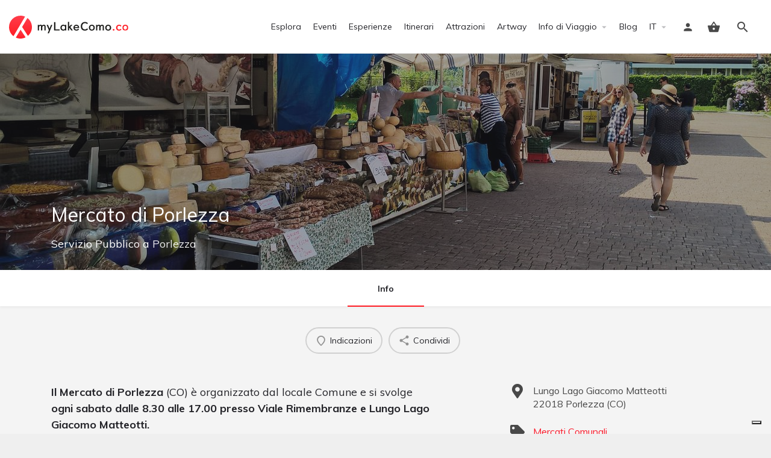

--- FILE ---
content_type: text/html; charset=UTF-8
request_url: https://mylakecomo.co/it/servizi-pubblici/mercato-porlezza/
body_size: 17695
content:
<!DOCTYPE html>
<html lang="it-IT">
<head>
	<meta charset="UTF-8" />
	<meta name="viewport" content="width=device-width, initial-scale=1.0" />
	<link rel="pingback" href="https://mylakecomo.co/comceptw/xmlrpc.php">

				<script type="text/javascript" class="_iub_cs_skip">
				var _iub = _iub || {};
				_iub.csConfiguration = _iub.csConfiguration || {};
				_iub.csConfiguration.siteId = "1048648";
				_iub.csConfiguration.cookiePolicyId = "45291906";
			</script>
			<script class="_iub_cs_skip" src="https://cs.iubenda.com/autoblocking/1048648.js"></script>
			<meta name='robots' content='index, follow, max-image-preview:large, max-snippet:-1, max-video-preview:-1' />
<link rel="alternate" href="https://mylakecomo.co/en/public-facilities/porlezza-market/" hreflang="en" />
<link rel="alternate" href="https://mylakecomo.co/it/servizi-pubblici/mercato-porlezza/" hreflang="it" />
<!-- Google tag (gtag.js) consent mode dataLayer added by Site Kit -->
<script id="google_gtagjs-js-consent-mode-data-layer" type="text/javascript">
window.dataLayer = window.dataLayer || [];function gtag(){dataLayer.push(arguments);}
gtag('consent', 'default', {"ad_personalization":"denied","ad_storage":"denied","ad_user_data":"denied","analytics_storage":"denied","functionality_storage":"denied","security_storage":"denied","personalization_storage":"denied","region":["AT","BE","BG","CH","CY","CZ","DE","DK","EE","ES","FI","FR","GB","GR","HR","HU","IE","IS","IT","LI","LT","LU","LV","MT","NL","NO","PL","PT","RO","SE","SI","SK"],"wait_for_update":500});
window._googlesitekitConsentCategoryMap = {"statistics":["analytics_storage"],"marketing":["ad_storage","ad_user_data","ad_personalization"],"functional":["functionality_storage","security_storage"],"preferences":["personalization_storage"]};
window._googlesitekitConsents = {"ad_personalization":"denied","ad_storage":"denied","ad_user_data":"denied","analytics_storage":"denied","functionality_storage":"denied","security_storage":"denied","personalization_storage":"denied","region":["AT","BE","BG","CH","CY","CZ","DE","DK","EE","ES","FI","FR","GB","GR","HR","HU","IE","IS","IT","LI","LT","LU","LV","MT","NL","NO","PL","PT","RO","SE","SI","SK"],"wait_for_update":500};
</script>
<!-- End Google tag (gtag.js) consent mode dataLayer added by Site Kit -->

	<!-- This site is optimized with the Yoast SEO plugin v20.7 - https://yoast.com/wordpress/plugins/seo/ -->
	<title>Mercato di Porlezza - Porlezza - myLakeComo.co</title>
	<meta name="description" content="Il Mercato di Porlezza (CO) è organizzato dal locale Comune e si svolge ogni sabato dalle 8.30 alle 17.00 presso Viale Rimembranze e Lungo Lago Giacomo" />
	<link rel="canonical" href="https://mylakecomo.co/it/servizi-pubblici/mercato-porlezza/" />
	<meta property="og:locale" content="it_IT" />
	<meta property="og:locale:alternate" content="en_GB" />
	<meta property="og:type" content="article" />
	<meta property="og:title" content="Mercato di Porlezza - Porlezza - myLakeComo.co" />
	<meta property="og:description" content="Il Mercato di Porlezza (CO) è organizzato dal locale Comune e si svolge ogni sabato dalle 8.30 alle 17.00 presso Viale Rimembranze e Lungo Lago Giacomo" />
	<meta property="og:url" content="https://mylakecomo.co/it/servizi-pubblici/mercato-porlezza/" />
	<meta property="og:site_name" content="myLakeComo.co" />
	<meta property="article:publisher" content="https://www.facebook.com/mylakecomo.co/" />
	<meta property="article:modified_time" content="2020-10-23T20:48:03+00:00" />
	<meta name="twitter:card" content="summary_large_image" />
	<meta name="twitter:site" content="@myLakeComo_co" />
	<script type="application/ld+json" class="yoast-schema-graph">{"@context":"https://schema.org","@graph":[{"@type":"WebPage","@id":"https://mylakecomo.co/it/servizi-pubblici/mercato-porlezza/","url":"https://mylakecomo.co/it/servizi-pubblici/mercato-porlezza/","name":"Mercato di Porlezza - Porlezza - myLakeComo.co","isPartOf":{"@id":"https://mylakecomo.co/it/#website"},"datePublished":"2020-09-29T09:00:23+00:00","dateModified":"2020-10-23T20:48:03+00:00","description":"Il Mercato di Porlezza (CO) è organizzato dal locale Comune e si svolge ogni sabato dalle 8.30 alle 17.00 presso Viale Rimembranze e Lungo Lago Giacomo","breadcrumb":{"@id":"https://mylakecomo.co/it/servizi-pubblici/mercato-porlezza/#breadcrumb"},"inLanguage":"it-IT","potentialAction":[{"@type":"ReadAction","target":["https://mylakecomo.co/it/servizi-pubblici/mercato-porlezza/"]}]},{"@type":"BreadcrumbList","@id":"https://mylakecomo.co/it/servizi-pubblici/mercato-porlezza/#breadcrumb","itemListElement":[{"@type":"ListItem","position":1,"name":"Home","item":"https://mylakecomo.co/it/"},{"@type":"ListItem","position":2,"name":"Schede","item":"https://mylakecomo.co/it/schede/"},{"@type":"ListItem","position":3,"name":"Mercati Comunali","item":"https://mylakecomo.co/it/categorie/mercati-comunali/"},{"@type":"ListItem","position":4,"name":"Mercato di Porlezza"}]},{"@type":"WebSite","@id":"https://mylakecomo.co/it/#website","url":"https://mylakecomo.co/it/","name":"myLakeComo.co","description":"La guida online per scoprire cosa fare e vedere sul lago di Como","publisher":{"@id":"https://mylakecomo.co/it/#organization"},"alternateName":"myLakeComo","potentialAction":[{"@type":"SearchAction","target":{"@type":"EntryPoint","urlTemplate":"https://mylakecomo.co/it/?s={search_term_string}"},"query-input":"required name=search_term_string"}],"inLanguage":"it-IT"},{"@type":"Organization","@id":"https://mylakecomo.co/it/#organization","name":"myLakeComo.co","alternateName":"myLakeComo","url":"https://mylakecomo.co/it/","logo":{"@type":"ImageObject","inLanguage":"it-IT","@id":"https://mylakecomo.co/it/#/schema/logo/image/","url":"https://images.mylakecomo.co/cb:ZXSn~470c4/w:auto/h:auto/q:90/ig:avif/f:best/https://mylakecomo.co/comceptw/img/MLC-Logo-Vertical-Positive-2000px.png","contentUrl":"https://images.mylakecomo.co/cb:ZXSn~470c4/w:auto/h:auto/q:90/ig:avif/f:best/https://mylakecomo.co/comceptw/img/MLC-Logo-Vertical-Positive-2000px.png","width":2000,"height":1055,"caption":"myLakeComo.co"},"image":{"@id":"https://mylakecomo.co/it/#/schema/logo/image/"},"sameAs":["https://www.facebook.com/mylakecomo.co/","https://twitter.com/myLakeComo_co","https://www.instagram.com/mylakecomo.co/","https://www.pinterest.it/mylakecomo_co","https://www.youtube.com/c/myLakeComo/"]}]}</script>
	<!-- / Yoast SEO plugin. -->


<link rel='dns-prefetch' href='//cdn.iubenda.com' />
<link rel='dns-prefetch' href='//www.googletagmanager.com' />
<link rel='dns-prefetch' href='//api.tiles.mapbox.com' />
<link rel='dns-prefetch' href='//cdnjs.cloudflare.com' />
<link rel='dns-prefetch' href='//fonts.googleapis.com' />
<link rel='stylesheet' id='sbi_styles-css' href='https://mylakecomo.co/comceptr/plugs/instagram-feed-pro/css/sbi-styles.min.css?ver=6.2' type='text/css' media='all' />
<link rel='stylesheet' id='classic-theme-styles-css' href='https://mylakecomo.co/comceptw/wp-includes/css/classic-themes.min.css?ver=6.2.8' type='text/css' media='all' />
<link rel='stylesheet' id='font-awesome-5-all-css' href='https://mylakecomo.co/comceptr/plugs/elementor/assets/lib/font-awesome/css/all.min.css?ver=1.0' type='text/css' media='all' />
<link rel='stylesheet' id='jquery-ui-style-css' href='https://mylakecomo.co/comceptr/plugs/woocommerce-bookings/dist/css/jquery-ui-styles.css?ver=1.11.4-wc-bookings.1.15.56' type='text/css' media='all' />
<link rel='stylesheet' id='elementor-icons-css' href='https://mylakecomo.co/comceptr/plugs/elementor/assets/lib/eicons/css/elementor-icons.min.css?ver=5.25.0' type='text/css' media='all' />
<link rel='stylesheet' id='elementor-frontend-css' href='https://mylakecomo.co/comceptr/plugs/elementor/assets/css/frontend.min.css?ver=3.18.3' type='text/css' media='all' />
<link rel='stylesheet' id='swiper-css' href='https://mylakecomo.co/comceptr/plugs/elementor/assets/lib/swiper/css/swiper.min.css?ver=5.3.6' type='text/css' media='all' />
<link rel='stylesheet' id='elementor-post-25273-css' href='https://mylakecomo.co/comceptw/img/elementor/css/post-25273.css?ver=1725457751' type='text/css' media='all' />
<link rel='stylesheet' id='elementor-pro-css' href='https://mylakecomo.co/comceptr/plugs/elementor-pro/assets/css/frontend.min.css?ver=3.18.2' type='text/css' media='all' />
<link rel='stylesheet' id='sbistyles-css' href='https://mylakecomo.co/comceptr/plugs/instagram-feed-pro/css/sbi-styles.min.css?ver=6.2' type='text/css' media='all' />
<link rel='stylesheet' id='uael-frontend-css' href='https://mylakecomo.co/comceptr/plugs/ultimate-elementor/assets/min-css/uael-frontend.min.css?ver=1.36.31' type='text/css' media='all' />
<link rel='stylesheet' id='elementor-global-css' href='https://mylakecomo.co/comceptw/img/elementor/css/global.css?ver=1704539341' type='text/css' media='all' />
<link rel='preload stylesheet' as='style' onload="this.onload=null;this.rel='stylesheet'" id='mapbox-gl-css' href='https://api.tiles.mapbox.com/mapbox-gl-js/v1.9.0/mapbox-gl.css?ver=2.9.9' type='text/css' media='all' />
<link rel='stylesheet' id='mylisting-mapbox-css' href='https://mylakecomo.co/comceptr/themes/my-listing/assets/dist/maps/mapbox/mapbox.css?ver=2.9.9' type='text/css' media='all' />
<link rel='stylesheet' id='mylisting-icons-css' href='https://mylakecomo.co/comceptr/themes/my-listing/assets/dist/icons.css?ver=2.9.9' type='text/css' media='all' />
<link rel='stylesheet' id='select2-css' href='https://mylakecomo.co/comceptr/plugs/woocommerce/assets/css/select2.css?ver=7.7.0' type='text/css' media='all' />
<link rel='stylesheet' id='mylisting-vendor-css' href='https://mylakecomo.co/comceptr/themes/my-listing/assets/dist/vendor.css?ver=2.9.9' type='text/css' media='all' />
<link rel='stylesheet' id='mylisting-frontend-css' href='https://mylakecomo.co/comceptr/themes/my-listing/assets/dist/frontend.css?ver=2.9.9' type='text/css' media='all' />
<link rel='stylesheet' id='mylisting-single-listing-css' href='https://mylakecomo.co/comceptr/themes/my-listing/assets/dist/single-listing.css?ver=2.9.9' type='text/css' media='all' />
<link rel='stylesheet' id='wc-general-style-css' href='https://mylakecomo.co/comceptr/themes/my-listing/assets/dist/wc-general-style.css?ver=2.9.9' type='text/css' media='all' />
<link rel='stylesheet' id='disabled-source-and-content-protection-css-css' href='https://mylakecomo.co/comceptr/plugs/disabled-source-disabled-right-click-and-content-protection/includes/assets/css/style.css?ver=1.0.0' type='text/css' media='all' />
<link rel='stylesheet' id='g-fonts-css' href='https://fonts.googleapis.com/css?family=Muli:300,400,400i,700&#038;subset=latin%2Clatin-ext&#038;display=swap' type='text/css' media='all' />
<link rel='stylesheet' id='mi-css' href='https://fonts.googleapis.com/icon?family=Material+Icons&#038;ver=6.2.8' type='text/css' media='all' />
<link rel='stylesheet' id='mlc-css' href='https://mylakecomo.co/comceptr/css/styles.min.css?ver=4.2.8.6' type='text/css' media='all' />
<script type='text/javascript' src='https://mylakecomo.co/comceptw/wp-includes/js/jquery/jquery.min.js?ver=3.6.4' id='jquery-core-js'></script>
<script type='text/javascript' src='https://mylakecomo.co/comceptw/wp-includes/js/jquery/jquery-migrate.min.js?ver=3.4.0' id='jquery-migrate-js'></script>

<script  type="text/javascript" class=" _iub_cs_skip" type='text/javascript' id='iubenda-head-inline-scripts-0'>

var _iub = _iub || [];
_iub.csConfiguration = {"siteId":1048648,"cookiePolicyId":45291906,"lang":"it"};
</script>
<script  type="text/javascript" class=" _iub_cs_skip" type='text/javascript' src='//cdn.iubenda.com/cs/tcf/stub-v2.js?ver=3.12.1' id='iubenda-head-scripts-1-js'></script>
<script  type="text/javascript" class=" _iub_cs_skip" type='text/javascript' src='//cdn.iubenda.com/cs/tcf/safe-tcf-v2.js?ver=3.12.1' id='iubenda-head-scripts-2-js'></script>
<script  type="text/javascript" class=" _iub_cs_skip" type='text/javascript' src='//cdn.iubenda.com/cs/gpp/stub.js?ver=3.12.1' id='iubenda-head-scripts-3-js'></script>
<script  type="text/javascript" charset="UTF-8" async="" class=" _iub_cs_skip" type='text/javascript' src='//cdn.iubenda.com/cs/iubenda_cs.js?ver=3.12.1' id='iubenda-head-scripts-4-js'></script>

<!-- Snippet del tag Google (gtag.js) aggiunto da Site Kit -->
<!-- GA -->
<script type='text/javascript' src='https://www.googletagmanager.com/gtag/js?id=G-GPE2LL1QDS' id='google_gtagjs-js' async></script>
<script type='text/javascript' id='google_gtagjs-js-after'>
window.dataLayer = window.dataLayer || [];function gtag(){dataLayer.push(arguments);}
gtag("set","linker",{"domains":["mylakecomo.co"]});
gtag("js", new Date());
gtag("set", "developer_id.dZTNiMT", true);
gtag("config", "G-GPE2LL1QDS", {"googlesitekit_post_type":"job_listing"});
</script>
<script type='text/javascript' id='wc-settings-dep-in-header-js-after'>
console.warn( "Scripts that have a dependency on [wc-settings, wc-blocks-checkout] must be loaded in the footer, automatewoo-marketing-optin-editor-script was registered to load in the header, but has been switched to load in the footer instead. See https://github.com/woocommerce/woocommerce-gutenberg-products-block/pull/5059" );
</script>
<style>
		.notifyjs-bootstrap-base {
			background-color: #F2DEDE !important;
			border-color: #F2DEDE!important;
			color: #B94A48!important;
		}
		</style>		<meta name="format-detection" content="telephone=no">
		<script type="text/javascript">var MyListing = {"Helpers":{},"Handlers":{},"MapConfig":{"ClusterSize":35,"AccessToken":"pk.eyJ1IjoiZGFubm9tYXJ1IiwiYSI6ImNsMmhsOGxnZTBleHozY25udDU1cXpjYWgifQ.HZmAjI7OvpfxcSaF7PT_Lg","Language":false,"TypeRestrictions":[],"CountryRestrictions":[],"CustomSkins":{}}};</script><script type="text/javascript">var CASE27 = {"ajax_url":"https:\/\/mylakecomo.co\/comceptw\/wp-admin\/admin-ajax.php","login_url":"https:\/\/mylakecomo.co\/it\/dashboard\/","register_url":"https:\/\/mylakecomo.co\/it\/dashboard\/?register","mylisting_ajax_url":"\/?mylisting-ajax=1","env":"production","ajax_nonce":"7aa5250a19","l10n":{"selectOption":"Seleziona un'opzione","errorLoading":"I risultati non possono essere caricati.","removeAllItems":"Rimuovi tutti gli elementi","loadingMore":"Caricamento altri risultati\u2026","noResults":"Nessun risultato trovato","searching":"Ricerca in corso\u2026","datepicker":{"format":"DD MMMM, YY","timeFormat":"h:mm A","dateTimeFormat":"DD MMMM, YY, H:mm","timePicker24Hour":true,"firstDay":1,"applyLabel":"Applica","cancelLabel":"Annulla","customRangeLabel":"Range personalizzato","daysOfWeek":["Do","Lu","Ma","Me","Gi","Ve","Sa"],"monthNames":["Gennaio","Febbraio","Marzo","Aprile","Maggio","Giugno","Luglio","Agosto","Settembre","Ottobre","Novembre","Dicembre"]},"irreversible_action":"Si tratta di un'azione irreversibile. Procedere comunque?","delete_listing_confirm":"Sei sicuro di voler cancellare questa scheda?","copied_to_clipboard":"Copiato!","nearby_listings_location_required":"Inserisci una localit\u00e0 per trovare le attivit\u00e0 nelle vicinanze.","nearby_listings_retrieving_location":"Recupero posizione.....","nearby_listings_searching":"Ricerca di attivit\u00e0 nelle vicinanze.....","geolocation_failed":"\u00c8 necessario abilitare la posizione per utilizzare questa funzionalit\u00e0.","something_went_wrong":"Qualcosa \u00e8 andato storto.","all_in_category":"Tutto in \"%s\"","invalid_file_type":"Tipo di file non valido. File accettati:","file_limit_exceeded":"Hai superato il limite di caricamento del file (%d)."},"woocommerce":[],"map_provider":"mapbox","google_btn_local":"it_IT","js_field_html_img":"<div class=\"uploaded-file uploaded-image review-gallery-image job-manager-uploaded-file\">\t<span class=\"uploaded-file-preview\">\t\t\t\t\t<span class=\"job-manager-uploaded-file-preview\">\t\t\t\t<img alt=\"Uploaded file\" src=\"\">\t\t\t<\/span>\t\t\t\t<a href=\"#\" class=\"remove-uploaded-file review-gallery-image-remove job-manager-remove-uploaded-file\"><i class=\"mi delete\"><\/i><\/a>\t<\/span>\t<input type=\"hidden\" class=\"input-text\" name=\"\" value=\"b64:\"><\/div>","js_field_html":"<div class=\"uploaded-file  review-gallery-image job-manager-uploaded-file\">\t<span class=\"uploaded-file-preview\">\t\t\t\t\t<span class=\"job-manager-uploaded-file-name\">\t\t\t\t<i class=\"mi insert_drive_file uploaded-file-icon\"><\/i>\t\t\t\t<code><\/code>\t\t\t<\/span>\t\t\t\t<a href=\"#\" class=\"remove-uploaded-file review-gallery-image-remove job-manager-remove-uploaded-file\"><i class=\"mi delete\"><\/i><\/a>\t<\/span>\t<input type=\"hidden\" class=\"input-text\" name=\"\" value=\"b64:\"><\/div>"};</script><meta name="generator" content="Elementor 3.18.3; features: e_dom_optimization, e_optimized_assets_loading, additional_custom_breakpoints, block_editor_assets_optimize, e_image_loading_optimization; settings: css_print_method-external, google_font-enabled, font_display-auto">
<style type="text/css" id="mylisting-typography"></style></head>
<body class="single postid-28946 woocommerce-no-js osx com_env_production com_website single-listing type-servizio-pubblico cover-style-image elementor-kit-25273 lang-it com_mlc">

<div id="c27-site-wrapper"><div class="loader-bg main-loader site-logo-loader" style="background-color: #f4f4f4;">
	<img alt="Site logo" src="https://mylakecomo.co/comceptw/img/logo.svg">
</div>
<link rel='stylesheet' id='mylisting-header-css' href='https://mylakecomo.co/comceptr/themes/my-listing/assets/dist/header.css?ver=2.9.9' type='text/css' media='all' />

<header class="c27-main-header header header-style-default header-width-full-width header-light-skin header-scroll-light-skin header-scroll-hide header-fixed header-menu-right">
	<div class="header-skin"></div>
	<div class="header-container">
		<div class="header-top container-fluid">
			<div class="header-left">
			<div class="mobile-menu">
				<a aria-label="Mobile menu icon" href="#main-menu">
					<div class="mobile-menu-lines"><i class="mi menu"></i></div>
				</a>
			</div>
			<div class="logo">
									
					<a aria-label="Site logo" href="https://mylakecomo.co/it/" class="static-logo">
						<img src="https://mylakecomo.co/comceptw/img/logo.svg"
							alt="logo myLakeComo.co">
					</a>
							</div>
							
										</div>
			<div class="header-center">
			<div class="i-nav">
				<div class="mobile-nav-head">
					<div class="mnh-close-icon">
						<a aria-label="Chiudi il menu mobile" href="#close-main-menu">
							<i class="mi close"></i>
						</a>
					</div>

									</div>

				
					<ul id="menu-header-it" class="main-menu main-nav"><li id="menu-item-25372" class="menu-item menu-item-type-post_type menu-item-object-page menu-item-25372"><a href="https://mylakecomo.co/it/esplora/">Esplora</a></li>
<li id="menu-item-25373" class="menu-event menu-item menu-item-type-post_type menu-item-object-page menu-item-25373"><a href="https://mylakecomo.co/it/eventi-lago-di-como/">Eventi</a></li>
<li id="menu-item-36789" class="menu-experience menu-item menu-item-type-post_type menu-item-object-page menu-item-36789"><a href="https://mylakecomo.co/it/esperienze-lago-di-como/">Esperienze</a></li>
<li id="menu-item-25960" class="menu-trails menu-item menu-item-type-post_type menu-item-object-page menu-item-25960"><a href="https://mylakecomo.co/it/itinerari-e-passeggiate-sul-lago-di-como/">Itinerari</a></li>
<li id="menu-item-25375" class="menu-attraction menu-item menu-item-type-post_type menu-item-object-page menu-item-25375"><a href="https://mylakecomo.co/it/attrazioni-lago-di-como/">Attrazioni</a></li>
<li id="menu-item-82975" class="menu-item menu-item-type-post_type menu-item-object-page menu-item-82975"><a href="https://mylakecomo.co/it/artway-tremezzina/">Artway</a></li>
<li id="menu-item-26165" class="menu-item menu-item-type-custom menu-item-object-custom menu-item-has-children menu-item-26165"><a href="#">Info di Viaggio</a>
<div class="submenu-toggle"><i class="material-icons arrow_drop_down"></i></div><ul class="sub-menu i-dropdown">
	<li id="menu-item-25391" class="menu-item menu-item-type-post_type menu-item-object-page menu-item-25391"><a href="https://mylakecomo.co/it/prima-di-partire/">Prima di Partire</a></li>
	<li id="menu-item-25385" class="menu-item menu-item-type-post_type menu-item-object-page menu-item-25385"><a href="https://mylakecomo.co/it/come-arrivare-al-lago-di-como/">Come arrivare</a></li>
	<li id="menu-item-25386" class="menu-item menu-item-type-post_type menu-item-object-page menu-item-25386"><a href="https://mylakecomo.co/it/come-spostarsi-sul-lago-di-como/">Come spostarsi</a></li>
	<li id="menu-item-25389" class="menu-item menu-item-type-post_type menu-item-object-page menu-item-25389"><a href="https://mylakecomo.co/it/numeri-utili/">Numeri Utili</a></li>
	<li id="menu-item-25392" class="menu-item menu-item-type-post_type menu-item-object-page menu-item-25392"><a href="https://mylakecomo.co/it/uffici-turistici-lago-di-como/">Uffici Turistici</a></li>
	<li id="menu-item-25388" class="menu-item menu-item-type-post_type menu-item-object-page menu-item-25388"><a href="https://mylakecomo.co/it/mappe-brochure/">Mappe e Brochure</a></li>
	<li id="menu-item-28929" class="menu-item menu-item-type-post_type menu-item-object-page menu-item-28929"><a href="https://mylakecomo.co/it/mercati-settimanali-lago-como/">Mercati Comunali</a></li>
	<li id="menu-item-25390" class="menu-item menu-item-type-post_type menu-item-object-page menu-item-25390"><a href="https://mylakecomo.co/it/orari-messe-lago-di-como/">Orari SS. Messe</a></li>
</ul>
</li>
<li id="menu-item-25983" class="menu-item menu-item-type-post_type menu-item-object-page menu-item-25983"><a href="https://mylakecomo.co/it/blog/">Blog</a></li>
<li id="menu-item-65274" class="my-4 d-lg-none menu-item menu-item-type-post_type menu-item-object-page menu-item-65274"><a href="https://mylakecomo.co/it/registra-organizzatore/">Pubblica gratuitamente il tuo Evento</a></li>
<li id="menu-item-26134" class="pll-parent-menu-item menu-item menu-item-type-custom menu-item-object-custom menu-item-has-children menu-item-26134"><a href="#pll_switcher"><span class="d-lg-none mr-3">Language:</span> IT</a>
<div class="submenu-toggle"><i class="material-icons arrow_drop_down"></i></div><ul class="sub-menu i-dropdown">
	<li id="menu-item-26134-en" class="lang-item lang-item-5 lang-item-en lang-item-first menu-item menu-item-type-custom menu-item-object-custom menu-item-26134-en"><a href="https://mylakecomo.co/en/public-facilities/porlezza-market/" hreflang="en-GB" lang="en-GB">EN</a></li>
</ul>
</li>
</ul>
					<div class="mobile-nav-button">
											</div>
				</div>
				<div class="i-nav-overlay"></div>
				</div>
			<div class="header-right">
									<div class="user-area signin-area position-relative">
						<i class="mi person user-area-icon"></i>
						<a href="https://mylakecomo.co/it/dashboard/" class="stretched-link">
							<span class="sr-only">							Accedi							</span>						</a>
											</div>
					<div class="mob-sign-in">
						<a aria-label="Mobile sign in button" href="https://mylakecomo.co/it/dashboard/"><i class="mi person"></i></a>
					</div>

											
<a class="view-cart-contents" href="#" type="button" id="user-cart-menu" data-toggle="modal" data-target="#wc-cart-modal" title="Vedi il tuo carrello">
	<span class="mi shopping_basket"></span>
	<i class="header-cart-counter counter-hidden" data-count="0">
		<span>0</span>
	</i>
</a>
									
				
									<div class="search-trigger" data-toggle="modal" data-target="#quicksearch-mobile-modal">
						<a aria-label="Header mobile search trigger" href="#"><i class="mi search"></i></a>
					</div>
							</div>
		</div>
	</div>
</header>



<script type="text/javascript">document.body.dataset.activeTab = window.location.hash.substr(1);</script>
<div class="single-job-listing listing-no-logo" id="c27-single-listing">
    <input type="hidden" id="case27-post-id" value="28946">
    <input type="hidden" id="case27-author-id" value="25">

    <!-- <section> opening tag is omitted -->
        
<section class="featured-section profile-cover profile-cover-image"
	style="background-image: url('https://mylakecomo.co/comceptw/img/mercato-porlezza.jpg'); padding-bottom: 35%;">
    <div class="overlay"
         style="background-color: #242429;
                opacity: 0.4;"
        >
    </div>
<!-- Omit the closing </section> tag -->
        <div class="main-info-desktop">
            <div class="container listing-main-info">
                <div class="col-md-6">
                    <div class="profile-name no-tagline no-rating">
                        
                        <h1 class="case27-primary-text">
                            Mercato di Porlezza                                                                                </h1>
                        <div class="pa-below-title">
                            
                            
                            <div class="font-size-18">Servizio Pubblico a <a href="https://mylakecomo.co/it/luoghi/porlezza/">Porlezza</a></div>                        </div>
                    </div>
                </div>

                <div class="col-md-6">
    <div class="listing-main-buttons detail-count-0">
        <ul>
            
                    </ul>
    </div>
</div>            </div>
        </div>
    </section>
    <div class="main-info-mobile">
            </div>
    <div class="profile-header">
        <div class="container">
            <div class="row">
                <div class="col-md-12">
                    <div class="profile-menu">
                        <ul class="cts-carousel">
                            <li>
                                    <a href="#" id="listing_tab_info_toggle" data-section-id="info" class="listing-tab-toggle toggle-tab-type-main" data-options="{}">
                                        Info
                                        
                                        
                                                                            </a>
                                </li>                            <li class="cts-prev">prev</li>
                            <li class="cts-next">next</li>
                        </ul>
                    </div>
                </div>
            </div>
        </div>
    </div>

    
<div class="container qla-container">
	<div class="quick-listing-actions">
		<ul class="cts-carousel">
																																												
<li id="qa-d7a988" class=" ml-track-btn">
    <a href="https://maps.google.com/maps?daddr=Lungo+Lago+Giacomo+Matteotti%2C+Porlezza%2C+CO%2C+Italia" target="_blank">
    	<i class="icon-location-pin-add-2"></i>    	<span>Indicazioni</span>
    </a>
</li>																																
<li id="qa-6afc2f" class=" ml-track-btn">
    <a href="#" id="qa-6afc2f-dd" data-toggle="modal" data-target="#social-share-modal">
        <i class="mi share"></i>        <span>Condividi</span>
    </a>
</li>

							
            <li class="cts-prev">prev</li>
            <li class="cts-next">next</li>
		</ul>
	</div>
</div>
    
    <div class="tab-content listing-tabs">
                    <section class="profile-body listing-tab tab-type-main tab-layout-content-sidebar pre-init" id="listing_tab_info">

                
                    <div class="container tab-template-content-sidebar">
                        <div class="row ">

                            <div class="col-md-7"><div class="row cts-column-wrapper cts-left-column">
                            
<div class="col-md-12 block-type-text block-field-job_description hide-block-label" id="block_Qmyxj8v">
	<div class="element content-block wp-editor-content">
		<div class="pf-head">
			<div class="title-style-1">
				<i class=""></i>
				<h5>Descrizione</h5>
			</div>
		</div>
		<div class="pf-body">
							<p><strong>Il Mercato di Porlezza</strong> (CO) è organizzato dal locale Comune e si svolge <strong>ogni sabato dalle 8.30 alle 17.00 presso Viale Rimembranze e Lungo Lago Giacomo Matteotti.</strong></p>
					</div>
	</div>
</div>


</div></div><div class="col-md-4  ml-md-auto"><div class="row cts-column-wrapper cts-right-column">
<div class="col-md-12 block-type-code single-listing-details hide-block-label" id="block_Cwq9Vbv">
	<div class="element content-block">
		<div class="pf-head">
			<div class="title-style-1">
				<i class=""></i>
				<h5>Dettagli</h5>
			</div>
		</div>
		<div class="pf-body">
			<ul class="list-icon">
<li class="mlc-location"><address class="location-address"><span class="address-street">Lungo Lago Giacomo Matteotti</span> <span class="address-br"></span><span class="address-postcode">22018</span> <span class="address-city">Porlezza</span> (<span class="address-state">CO</span>) <span class="address-country">Italia</span></address></li>
<li class="mlc-tag"><a href="https://mylakecomo.co/it/categorie/mercati-comunali/">Mercati Comunali</a></li>
<li class="mlc-date">Sabato tutto il giorno</li>
</ul>		</div>
	</div>
</div>

<div class="col-md-12 open-now sl-zindex block-type-work_hours" id="block_oPBNLn6">
	<div class="element work-hours-block">
		<div class="pf-head" data-toggle="collapse" data-target="#block_oPBNLn6-toggle">
			<div class="title-style-1">
				<i class="fa fa-clock"></i>
				<h5>
					<span class="closed work-hours-status">
						Chiuso					</span>
				</h5>
				<div class="timing-today">
					Chiuso oggi					<span class="mi expand_more" data-toggle="tooltip" data-placement="top" title="Vedi orario settimanale"></span>
				</div>
			</div>
		</div>
		<div class="open-hours-wrapper pf-body collapse " id="block_oPBNLn6-toggle">
			<div id="open-hours">
				<ul class="extra-details">

											<li>
							<p class="item-attr">Lunedì</p>
							<p class="item-property">Chiuso</p>
						</li>
											<li>
							<p class="item-attr">Martedì</p>
							<p class="item-property">Chiuso</p>
						</li>
											<li>
							<p class="item-attr">Mercoledì</p>
							<p class="item-property">Chiuso</p>
						</li>
											<li>
							<p class="item-attr">Giovedì</p>
							<p class="item-property">Chiuso</p>
						</li>
											<li>
							<p class="item-attr">Venerdì</p>
							<p class="item-property">Chiuso</p>
						</li>
											<li>
							<p class="item-attr">Sabato</p>
							<p class="item-property"><span>08:30 - 17:00</span></p>
						</li>
											<li>
							<p class="item-attr">Domenica</p>
							<p class="item-property">Chiuso</p>
						</li>
					
											<p class="work-hours-timezone">
							<em>03/02/2026 21:01 ora locale</em>
						</p>
					
				</ul>
			</div>
		</div>
	</div>
</div>

<div class="col-md-12 block-type-location block-field-job_location hide-block-label" id="block_vthS1Cr">
	<div class="element map-block">
		<div class="pf-head">
			<div class="title-style-1">
				<i class=""></i>
				<h5>Posizione</h5>
			</div>
		</div>
		<div class="pf-body">
			<div class="contact-map">
				<div class="c27-map map" data-options="{&quot;items_type&quot;:&quot;custom-locations&quot;,&quot;marker_type&quot;:&quot;basic&quot;,&quot;locations&quot;:[{&quot;marker_lat&quot;:&quot;46.03395&quot;,&quot;marker_lng&quot;:&quot;9.11931&quot;,&quot;address&quot;:&quot;Lungo Lago Giacomo Matteotti, Porlezza, CO, Italia&quot;,&quot;marker_image&quot;:{&quot;url&quot;:&quot;https:\/\/mylakecomo.co\/comceptr\/themes\/my-listing\/assets\/images\/marker.jpg&quot;}}],&quot;skin&quot;:&quot;skin1&quot;,&quot;zoom&quot;:11,&quot;draggable&quot;:true}"></div>
				<div class="c27-map-listings hide"></div>
			</div>
			<div class="map-block-address">
				<ul>
											<li>
							<p>Lungo Lago Giacomo Matteotti, Porlezza, CO, Italia</p>
															<div class="location-address">
									<a href="https://maps.google.com/maps?daddr=Lungo+Lago+Giacomo+Matteotti%2C+Porlezza%2C+CO%2C+Italia" target="_blank">
										Indicazioni Stradali									</a>
								</div>
													</li>
									</ul>
			</div>
		</div>
	</div>
</div>
                            </div></div>
                        </div>
                    </div>
                
                
                
                
                
            </section>
                    <section class="profile-body listing-tab tab-type-bookings tab-layout-masonry pre-init" id="listing_tab_contacts">

                
                
                
                
                
            </section>
                    <section class="profile-body listing-tab tab-type-related_listings tab-layout-masonry pre-init" id="listing_tab_eventi">

                
                
                
                
                
            </section>
                    <section class="profile-body listing-tab tab-type-related_listings tab-layout-masonry pre-init" id="listing_tab_esperienze">

                
                
                
                
                
            </section>
            </div>

        <style type="text/css"> body[data-active-tab="info"] .listing-tab { display: none; }  body[data-active-tab="info"] #listing_tab_info { display: block; }  body[data-active-tab="contacts"] .listing-tab { display: none; }  body[data-active-tab="contacts"] #listing_tab_contacts { display: block; }  body[data-active-tab="eventi"] .listing-tab { display: none; }  body[data-active-tab="eventi"] #listing_tab_eventi { display: block; }  body[data-active-tab="esperienze"] .listing-tab { display: none; }  body[data-active-tab="esperienze"] #listing_tab_esperienze { display: block; } </style>

    <section class="i-section similar-listings">
    <div class="container">
        <div class="row section-title">
            <h2 class="case27-primary-text">
                Ti potrebbero interessare anche            </h2>
        </div>

        <div class="row section-body grid">
            <div class="col-lg-4 col-md-4 col-sm-4 col-xs-12 grid-item hide-priority"><div
    class="lf-item-container listing-preview type-servizio-pubblico  post-28940 job_listing type-job_listing status-publish hentry job_listing_category-mercati-comunali region-centro-lago place-tremezzina job_position_featured lf-small-height no-logo has-tagline no-info-fields level-promoted priority-2"
    data-id="listing-id-28940"
        data-category-icon="			&lt;i class=&quot;fa fa-store&quot; style=&quot;color: #fff; background: #41a4f4; &quot;&gt;&lt;/i&gt;
		"
    data-category-color="#41a4f4"
    data-category-text-color="#fff"
        data-thumbnail="https://mylakecomo.co/comceptr/themes/my-listing/assets/images/marker.jpg"
    data-template="default"
    data-locations="[{&quot;address&quot;:&quot;Mezzegra, Tremezzina, CO, Italia&quot;,&quot;lat&quot;:&quot;45.98962&quot;,&quot;lng&quot;:&quot;9.19825&quot;}]"
>
<div class="lf-item lf-item-default" data-template="default">
    <a href="https://mylakecomo.co/it/servizi-pubblici/mercato-mezzegra/">

        <div class="overlay" style="
    background-color: #242429;
    opacity: 0.4;
"></div>
        
                    <div class="lf-background" style="background-image: url('https://mylakecomo.co/comceptw/img/mercato-mezzegra.jpg');"></div>
        
        <div class="lf-item-info">
            
            <h4 class="case27-primary-text listing-preview-title">
                Mercato di Tremezzina – Loc. Mezzegra                            </h4>

                    </div>

        <div class="lf-head level-promoted">
            <div class="lf-head-btn ad-badge" data-toggle="tooltip" data-placement="bottom"
            data-original-title="In Promozione">
            <span><i class="icon-flash"></i></span>
        </div>
    
                    <div class="lf-head-btn " >
                    <span class="text-uppercase">Tremezzina</span>                </div>
            </div>    </a>

    </div>

        <div class="listing-details-3 c27-footer-section">
            <ul class="details-list">
                                        <li class=""  >
                                                        <span>Quando si svolge: <strong>Venerdì mattina</strong></span>
                        </li>
                                            <li class=""  >
                                                        <span>Via Statale – Tremezzina</span>
                        </li>
                                </ul>
        </div>
                <div class="listing-details c27-footer-section">
            <ul class="c27-listing-preview-category-list">
                <li>
                    <a href="https://mylakecomo.co/it/categorie/mercati-comunali/">
                        <span class="cat-icon" style="background-color: #41a4f4;">
                            			<i class="fa fa-store" style="color: #fff; "></i>
		                        </span>
                        <span class="category-name">Mercati Comunali</span>
                    </a>
                </li>

                            </ul>

            <div class="ld-info">
                <ul>
                                                                            </ul>
            </div>
        </div>
    </div>
</div><div class="col-lg-4 col-md-4 col-sm-4 col-xs-12 grid-item hide-priority"><div
    class="lf-item-container listing-preview type-servizio-pubblico  post-5270 job_listing type-job_listing status-publish hentry job_listing_category-parcheggi place-tremezzina lf-small-height no-logo no-tagline no-info-fields level-normal priority-0"
    data-id="listing-id-5270"
        data-category-icon="			&lt;i class=&quot;mi local_parking&quot; style=&quot;color: #fff; background: #1e73be; &quot;&gt;&lt;/i&gt;
		"
    data-category-color="#1e73be"
    data-category-text-color="#fff"
        data-thumbnail="https://mylakecomo.co/comceptr/themes/my-listing/assets/images/marker.jpg"
    data-template="default"
    data-locations="[{&quot;address&quot;:&quot;45.97716215221851,9.187998175621033&quot;,&quot;lat&quot;:&quot;45.97716&quot;,&quot;lng&quot;:&quot;9.18800&quot;}]"
>
<div class="lf-item lf-item-default" data-template="default">
    <a href="https://mylakecomo.co/it/servizi-pubblici/parcheggio-acquafredda/">

        <div class="overlay" style="
    background-color: #242429;
    opacity: 0.4;
"></div>
        
                    <div class="lf-background" style="background-image: url('https://mylakecomo.co/comceptw/img/mg-9294.webp');"></div>
        
        <div class="lf-item-info">
            
            <h4 class="case27-primary-text listing-preview-title">
                Parcheggio Acquafredda                            </h4>

                    </div>

        <div class="lf-head level-normal">
    
                    <div class="lf-head-btn " >
                    <span class="text-uppercase">Tremezzina</span>                </div>
            </div>    </a>

    </div>

        <div class="listing-details-3 c27-footer-section">
            <ul class="details-list">
                            </ul>
        </div>
                <div class="listing-details c27-footer-section">
            <ul class="c27-listing-preview-category-list">
                <li>
                    <a href="https://mylakecomo.co/it/categorie/parcheggi/">
                        <span class="cat-icon" style="background-color: #1e73be;">
                            			<i class="mi local_parking" style="color: #fff; "></i>
		                        </span>
                        <span class="category-name">Parcheggi</span>
                    </a>
                </li>

                            </ul>

            <div class="ld-info">
                <ul>
                                                                            </ul>
            </div>
        </div>
    </div>
</div><div class="col-lg-4 col-md-4 col-sm-4 col-xs-12 grid-item hide-priority"><div
    class="lf-item-container listing-preview type-servizio-pubblico  post-5300 job_listing type-job_listing status-publish hentry job_listing_category-parcheggi place-tremezzina lf-small-height no-logo no-tagline no-info-fields level-normal priority-0"
    data-id="listing-id-5300"
        data-category-icon="			&lt;i class=&quot;mi local_parking&quot; style=&quot;color: #fff; background: #1e73be; &quot;&gt;&lt;/i&gt;
		"
    data-category-color="#1e73be"
    data-category-text-color="#fff"
        data-thumbnail="https://mylakecomo.co/comceptr/themes/my-listing/assets/images/marker.jpg"
    data-template="default"
    data-locations="[{&quot;address&quot;:&quot;45.97342845868024,9.181263148784637&quot;,&quot;lat&quot;:&quot;45.97343&quot;,&quot;lng&quot;:&quot;9.18126&quot;}]"
>
<div class="lf-item lf-item-default" data-template="default">
    <a href="https://mylakecomo.co/it/servizi-pubblici/parcheggio-4/">

        <div class="overlay" style="
    background-color: #242429;
    opacity: 0.4;
"></div>
        
                    <div class="lf-background" style="background-image: url('https://mylakecomo.co/comceptw/img/mg-9294.webp');"></div>
        
        <div class="lf-item-info">
            
            <h4 class="case27-primary-text listing-preview-title">
                Parcheggio Sacro Monte                            </h4>

                    </div>

        <div class="lf-head level-normal">
    
                    <div class="lf-head-btn " >
                    <span class="text-uppercase">Tremezzina</span>                </div>
            </div>    </a>

    </div>

        <div class="listing-details-3 c27-footer-section">
            <ul class="details-list">
                            </ul>
        </div>
                <div class="listing-details c27-footer-section">
            <ul class="c27-listing-preview-category-list">
                <li>
                    <a href="https://mylakecomo.co/it/categorie/parcheggi/">
                        <span class="cat-icon" style="background-color: #1e73be;">
                            			<i class="mi local_parking" style="color: #fff; "></i>
		                        </span>
                        <span class="category-name">Parcheggi</span>
                    </a>
                </li>

                            </ul>

            <div class="ld-info">
                <ul>
                                                                            </ul>
            </div>
        </div>
    </div>
</div>        </div>
    </div>
</section>
    
</div>
</div><link rel='stylesheet' id='mylisting-footer-css' href='https://mylakecomo.co/comceptr/themes/my-listing/assets/dist/footer.css?ver=2.9.9' type='text/css' media='all' />
		<div data-elementor-type="section" data-elementor-id="26345" class="elementor elementor-26345" data-elementor-post-type="elementor_library">
								<section class="elementor-section elementor-top-section elementor-element elementor-element-5106b0d4 elementor-section-boxed elementor-section-height-default elementor-section-height-default" data-id="5106b0d4" data-element_type="section" data-settings="{&quot;background_background&quot;:&quot;gradient&quot;}">
						<div class="elementor-container elementor-column-gap-default">
					<div class="elementor-column elementor-col-66 elementor-top-column elementor-element elementor-element-3dea2636" data-id="3dea2636" data-element_type="column">
			<div class="elementor-widget-wrap elementor-element-populated">
								<div class="elementor-element elementor-element-2daa82ca elementor-widget elementor-widget-heading" data-id="2daa82ca" data-element_type="widget" data-widget_type="heading.default">
				<div class="elementor-widget-container">
			<h5 class="elementor-heading-title elementor-size-default">Iscriviti alla nostra newsletter e ricevi gli eventi della settimana! </h5>		</div>
				</div>
					</div>
		</div>
				<div class="elementor-column elementor-col-33 elementor-top-column elementor-element elementor-element-f3af71a" data-id="f3af71a" data-element_type="column">
			<div class="elementor-widget-wrap elementor-element-populated">
								<div class="elementor-element elementor-element-2c12e035 elementor-widget elementor-widget-button" data-id="2c12e035" data-element_type="widget" data-widget_type="button.default">
				<div class="elementor-widget-container">
					<div class="elementor-button-wrapper">
			<a class="elementor-button elementor-button-link elementor-size-sm" href="https://mylakecomo.co/it/newsletter/?referer=banner">
						<span class="elementor-button-content-wrapper">
						<span class="elementor-button-text">Iscriviti</span>
		</span>
					</a>
		</div>
				</div>
				</div>
					</div>
		</div>
							</div>
		</section>
						</div>
		
<footer class="footer ">
	<div class="container">

			<div class="small text-center mb-5">
		<nav class="breadcrumbs mb-3"><span><span><a href="https://mylakecomo.co/it/">Home</a></span> » <span><a href="https://mylakecomo.co/it/schede/">Schede</a></span> » <span><a href="https://mylakecomo.co/it/categorie/mercati-comunali/">Mercati Comunali</a></span> » <span class="breadcrumb_last" aria-current="page">Mercato di Porlezza</span></span></nav>	</div>
	
					<div class="row">
				<div class="col-lg-3 col-sm-4 col-xs-12 c_widget woocommerce"><div class="c_widget_title"><h5>Scopri il Lago di Como</h5></div><div class="menu-footer-1-it-container"><ul id="menu-footer-1-it" class="menu"><li id="menu-item-25718" class="menu-item menu-item-type-post_type menu-item-object-page menu-item-25718"><a href="https://mylakecomo.co/it/eventi-lago-di-como/">Eventi sul Lago di Como</a></li>
<li id="menu-item-26005" class="menu-item menu-item-type-post_type menu-item-object-page menu-item-26005"><a href="https://mylakecomo.co/it/attrazioni-lago-di-como/">Attrazioni del Lago di Como</a></li>
<li id="menu-item-26007" class="menu-item menu-item-type-post_type menu-item-object-page menu-item-26007"><a href="https://mylakecomo.co/it/itinerari-e-passeggiate-sul-lago-di-como/">Itinerari e Passeggiate</a></li>
<li id="menu-item-28930" class="menu-item menu-item-type-post_type menu-item-object-page menu-item-28930"><a href="https://mylakecomo.co/it/mercati-settimanali-lago-como/">Mercati sul Lago di Como</a></li>
<li id="menu-item-36860" class="menu-item menu-item-type-post_type menu-item-object-page menu-item-36860"><a href="https://mylakecomo.co/it/esplora/">Esplora la mappa</a></li>
</ul></div></div><div class="col-lg-3 col-sm-4 col-xs-12 c_widget woocommerce"><div class="c_widget_title"><h5>Info di viaggio</h5></div><div class="menu-footer-2-it-container"><ul id="menu-footer-2-it" class="menu"><li id="menu-item-26015" class="menu-item menu-item-type-post_type menu-item-object-page menu-item-26015"><a href="https://mylakecomo.co/it/come-arrivare-al-lago-di-como/">Come arrivare</a></li>
<li id="menu-item-26016" class="menu-item menu-item-type-post_type menu-item-object-page menu-item-26016"><a href="https://mylakecomo.co/it/come-spostarsi-sul-lago-di-como/">Come spostarsi</a></li>
<li id="menu-item-26020" class="menu-item menu-item-type-post_type menu-item-object-page menu-item-26020"><a href="https://mylakecomo.co/it/uffici-turistici-lago-di-como/">Uffici Turistici</a></li>
<li id="menu-item-26017" class="menu-item menu-item-type-post_type menu-item-object-page menu-item-26017"><a href="https://mylakecomo.co/it/mappe-brochure/">Mappe e Brochure</a></li>
<li id="menu-item-26018" class="menu-item menu-item-type-post_type menu-item-object-page menu-item-26018"><a href="https://mylakecomo.co/it/numeri-utili/">Numeri Utili</a></li>
<li id="menu-item-26019" class="menu-item menu-item-type-post_type menu-item-object-page menu-item-26019"><a href="https://mylakecomo.co/it/orari-messe-lago-di-como/">Orari SS. Messe</a></li>
</ul></div></div><div class="col-lg-3 col-sm-4 col-xs-12 c_widget woocommerce"><div class="c_widget_title"><h5>Risorse Business</h5></div><div class="menu-footer-3-it-container"><ul id="menu-footer-3-it" class="menu"><li id="menu-item-37115" class="menu-item menu-item-type-post_type menu-item-object-page menu-item-37115"><a href="https://mylakecomo.co/it/registra-organizzatore/">Pubblica gratuitamente il tuo evento</a></li>
<li id="menu-item-26066" class="menu-title mt-4 menu-item menu-item-type-custom menu-item-object-custom menu-item-26066"><a href="#">Info Legali</a></li>
<li id="menu-item-26010" class="menu-item menu-item-type-post_type menu-item-object-page menu-item-26010"><a href="https://mylakecomo.co/it/termini-condizioni/">Termini e Condizioni</a></li>
<li id="menu-item-8112" class="menu-item menu-item-type-post_type menu-item-object-page menu-item-privacy-policy menu-item-8112"><a rel="privacy-policy" href="https://mylakecomo.co/it/privacy-policy/">Privacy Policy</a></li>
<li id="menu-item-47464" class="iubenda-cs-preferences-link menu-item menu-item-type-custom menu-item-object-custom menu-item-47464"><a href="#">Preferenze Cookie</a></li>
</ul></div></div><div class="col-lg-3 col-sm-4 col-xs-12 c_widget woocommerce"><div class="c_widget_title"><h5>Resta in contatto</h5></div><div class="menu-footer-4-it-container"><ul id="menu-footer-4-it" class="menu"><li id="menu-item-10152" class="menu-item menu-item-type-custom menu-item-object-custom menu-item-10152"><a href="https://mylakecomo.co/it/newsletter/?referer=footer">Iscriviti alla Newsletter</a></li>
<li id="menu-item-45858" class="menu-item menu-item-type-custom menu-item-object-custom menu-item-45858"><a href="https://t.me/myLakeComo">Seguici su Telegram</a></li>
<li id="menu-item-7847" class="menu-item menu-item-type-post_type menu-item-object-page menu-item-7847"><a href="https://mylakecomo.co/it/about/">About myLakeComo.co</a></li>
<li id="menu-item-7846" class="menu-item menu-item-type-post_type menu-item-object-page menu-item-7846"><a href="https://mylakecomo.co/it/contattaci/">Contattaci</a></li>
<li id="menu-item-26033" class="menu-title mt-4 menu-item menu-item-type-custom menu-item-object-custom menu-item-26033"><a href="#">Lingue</a></li>
<li id="menu-item-26022-en" class="lang-item lang-item-5 lang-item-en lang-item-first menu-item menu-item-type-custom menu-item-object-custom menu-item-26022-en"><a href="https://mylakecomo.co/en/public-facilities/porlezza-market/" hreflang="en-GB" lang="en-GB">EN</a></li>
<li id="menu-item-26022-it" class="lang-item lang-item-2 lang-item-it current-lang menu-item menu-item-type-custom menu-item-object-custom menu-item-26022-it"><a href="https://mylakecomo.co/it/servizi-pubblici/mercato-porlezza/" hreflang="it-IT" lang="it-IT">IT</a></li>
</ul></div></div>			</div>
		
		<div class="row">
			<div class="col-md-12">
				<div class="footer-bottom">
					<div class="row">
													<div class="col-md-12 col-sm-12 col-xs-12 social-links">
								<ul id="menu-footer-social-links" class="main-menu social-nav"><li id="menu-item-25974" class="menu-item menu-item-type-custom menu-item-object-custom menu-item-25974"><a target="_blank" rel="noopener" href="https://facebook.com/mylakecomo.co"><i class="fab fa-facebook-f"></i></a></li>
<li id="menu-item-25975" class="menu-item menu-item-type-custom menu-item-object-custom menu-item-25975"><a target="_blank" rel="noopener" href="https://instagram.com/mylakecomo.co"><i class="fab fa-instagram"></i></a></li>
<li id="menu-item-26145" class="menu-item menu-item-type-custom menu-item-object-custom menu-item-26145"><a target="_blank" rel="noopener" href="https://www.youtube.com/c/mylakecomo"><i class="fab fa-youtube"></i></a></li>
<li id="menu-item-45859" class="menu-item menu-item-type-custom menu-item-object-custom menu-item-45859"><a target="_blank" rel="noopener" href="https://t.me/myLakeComo"><i class="fab fa-telegram"></i></a></li>
</ul>							</div>
												<div class="col-md-12 col-sm-12 col-xs-12 copyright">
							<p>© 2016-2026 <a href="https://comcept.it/" rel="noopener" target="_blank">COMCEPT S.R.L.</a> - P.IVA IT03703080139</p>
						</div>
					</div>
				</div>
			</div>
		</div>
	</div>
</footer>
<div id="comparison-view" class="modal modal-27" role="dialog">
	<div class="modal-dialog">
		<div class="modal-content"></div>
	</div>
	<div class="loader-bg">
		
<div class="paper-spinner center-vh" style="width: 28px; height: 28px;">
	<div class="spinner-container active">
		<div class="spinner-layer layer-1" style="border-color: #ddd;">
			<div class="circle-clipper left">
				<div class="circle" style="border-width: 3px;"></div>
			</div><div class="gap-patch">
				<div class="circle" style="border-width: 3px;"></div>
			</div><div class="circle-clipper right">
				<div class="circle" style="border-width: 3px;"></div>
			</div>
		</div>
	</div>
</div>	</div>
</div>
<!-- Modal - WC Cart Contents-->
<div id="wc-cart-modal" class="modal modal-27" role="dialog">
    <div class="modal-dialog modal-md">
	    <div class="modal-content">
	        <div class="sign-in-box">
				<div class="widget woocommerce widget_shopping_cart"><div class="widget_shopping_cart_content"></div></div>			</div>
		</div>
	</div>
</div><div class="pswp" tabindex="-1" role="dialog" aria-hidden="true">
<div class="pswp__bg"></div>
<div class="pswp__scroll-wrap">
        <div class="pswp__container">
            <div class="pswp__item"></div>
            <div class="pswp__item"></div>
            <div class="pswp__item"></div>
        </div>
        <div class="pswp__ui pswp__ui--hidden">
            <div class="pswp__top-bar">
                <div class="pswp__counter"></div>
                <button class="pswp__button pswp__button--close" title="Chiudi (Esc)"></button>
                                <div class="pswp__preloader">
                    <div class="pswp__preloader__icn">
                        <div class="pswp__preloader__cut">
                            <div class="pswp__preloader__donut"></div>
                        </div>
                    </div>
                </div>
            </div>
            <div class="pswp__share-modal pswp__share-modal--hidden pswp__single-tap">
                <div class="pswp__share-tooltip"></div>
            </div>
            <button class="pswp__button pswp__button--arrow--left" title="Precedente (freccia a sinistra)">
            </button>
            <button class="pswp__button pswp__button--arrow--right" title="Avanti (freccia a destra)">
            </button>
            <div class="pswp__caption">
                <div class="pswp__caption__center"></div>
            </div>
        </div>
    </div>
</div>
        <a href="#" class="back-to-top">
            <i class="mi keyboard_arrow_up"></i>
        </a>
    <style type="text/css">.c27-main-header .logo img { height: 38px; }@media screen and (max-width: 1200px) { .c27-main-header .logo img { height: 50px; } }@media screen and (max-width: 480px) { .c27-main-header .logo img { height: 40px; } }.c27-main-header:not(.header-scroll) .header-skin { background: #ffffff }.c27-main-header:not(.header-scroll) .header-skin { border-bottom: 1px solid #cccccc } .c27-main-header.header-scroll .header-skin{ background: #ffffff !important; }footer.footer{ background: #ffffff }</style>					<div id="quicksearch-mobile-modal" class="modal modal-27">
						<div class="modal-dialog modal-md">
							<div class="modal-content">
								<button type="button" class="close" data-dismiss="modal" aria-label="Close">
									<span aria-hidden="true">&times;</span>
								</button>
								<link rel='stylesheet' id='mylisting-quick-search-form-css' href='https://mylakecomo.co/comceptr/themes/my-listing/assets/dist/quick-search-form.css?ver=2.9.9' type='text/css' media='all' />
<div class="quick-search-instance text-left" id="quicksearch-mobile" data-focus="always">
	<form action="https://mylakecomo.co/it/esplora/" method="GET">
		<div class="dark-forms header-search  search-shortcode-light">
			<i class="mi search"></i>
			<input type="search" placeholder="Cerca…" name="search_keywords" autocomplete="off">
			<div class="instant-results">
				<ul class="instant-results-list ajax-results"></ul>
				<button type="submit" class="buttons full-width button-5 search view-all-results all-results">
					<i class="mi search"></i>Vedi tutti i risultati				</button>
				<button type="submit" class="buttons full-width button-5 search view-all-results no-results">
					<i class="mi search"></i>Nessun risultato				</button>
				<div class="loader-bg">
					
<div class="paper-spinner center-vh" style="width: 24px; height: 24px;">
	<div class="spinner-container active">
		<div class="spinner-layer layer-1" style="border-color: #777;">
			<div class="circle-clipper left">
				<div class="circle" style="border-width: 2.5px;"></div>
			</div><div class="gap-patch">
				<div class="circle" style="border-width: 2.5px;"></div>
			</div><div class="circle-clipper right">
				<div class="circle" style="border-width: 2.5px;"></div>
			</div>
		</div>
	</div>
</div>				</div>

							</div>
		</div>
	</form>
</div>							</div>
						</div>
					</div>
				    <div id="social-share-modal" class="social-share-modal modal modal-27">
        <ul class="share-options" aria-labelledby="qa-6afc2f-dd">
                            <li><a href="https://www.facebook.com/share.php?u=https%3A%2F%2Fmylakecomo.co%2Fit%2Fservizi-pubblici%2Fmercato-porlezza%2F&#038;title=Mercato+di+Porlezza&#038;description=Il+Mercato+di+Porlezza+%28CO%29+%C3%A8+organizzato+dal+locale+Comune+e+si+svolge+ogni+sabato+dalle+8.30+alle+17.00+presso+Viale+Rimembranze+e+Lungo+Lago+Giacomo+Matteotti.&#038;picture=https%3A%2F%2Fmylakecomo.co%2Fcomceptw%2Fimg%2Fmercato-porlezza.jpg" class="cts-open-popup">
			<i class="fab fa-facebook" style="background-color: #3b5998;"></i>
			Facebook		</a></li>
                            <li><a href="https://twitter.com/share?text=Mercato+di+Porlezza&#038;url=https%3A%2F%2Fmylakecomo.co%2Fit%2Fservizi-pubblici%2Fmercato-porlezza%2F" class="cts-open-popup">
			<i class="fab fa-twitter" style="background-color: #4099FF;"></i>
			Twitter		</a></li>
                            <li><a href="https://api.whatsapp.com/send?text=Mercato+di+Porlezza+https%3A%2F%2Fmylakecomo.co%2Fit%2Fservizi-pubblici%2Fmercato-porlezza%2F" class="cts-open-popup">
			<i class="fab fa-whatsapp" style="background-color: #128c7e;"></i>
			WhatsApp		</a></li>
                            <li><a href="https://telegram.me/share/url?url=https://mylakecomo.co/it/servizi-pubblici/mercato-porlezza/&#038;text=Mercato%20di%20Porlezza" class="cts-open-popup">
			<i class="fab fa-telegram" style="background-color: #0088cc;"></i>
			Telegram		</a></li>
                            <li><a href="https://pinterest.com/pin/create/button/?url=https%3A%2F%2Fmylakecomo.co%2Fit%2Fservizi-pubblici%2Fmercato-porlezza%2F&#038;media=https%3A%2F%2Fmylakecomo.co%2Fcomceptw%2Fimg%2Fmercato-porlezza.jpg&#038;description=Mercato+di+Porlezza" class="cts-open-popup">
			<i class="fab fa-pinterest" style="background-color: #C92228;"></i>
			Pinterest		</a></li>
                            <li><a href="/cdn-cgi/l/email-protection#[base64]" class="">
			<i class="fa fa-envelope" style="background-color: #e74c3c;"></i>
			Mail		</a></li>
                            <li><a class="c27-copy-link" href="https://mylakecomo.co/it/servizi-pubblici/mercato-porlezza/" title="Copia link"><i class="fa fa-clone" style="background-color:#95a5a6;"></i><span>Copia link</span></a></li>
                    </ul>
    </div>
<script data-cfasync="false" src="/cdn-cgi/scripts/5c5dd728/cloudflare-static/email-decode.min.js"></script><script id="case27-basic-marker-template" type="text/template">
	<a aria-label="Location block map marker" href="#" class="marker-icon">
		<div class="marker-img" style="background-image: url({{marker-bg}});"></div>
	</a>
</script>
<script id="case27-traditional-marker-template" type="text/template">
	<div class="cts-marker-pin">
		<img alt="Map marker pin" src="https://mylakecomo.co/comceptr/themes/my-listing/assets/images/pin.png">
	</div>
</script>
<script id="case27-user-location-marker-template" type="text/template">
	<div class="cts-geoloc-marker"></div>
</script>
<script id="case27-marker-template" type="text/template">
	<a aria-label="Explore page map marker" href="#" class="marker-icon {{listing-id}}">
		{{icon}}
		<div class="marker-img" style="background-image: url({{marker-bg}});"></div>
	</a>
</script><!-- Custom Feeds for Instagram JS -->
<script type="text/javascript">
var sbiajaxurl = "https://mylakecomo.co/comceptw/wp-admin/admin-ajax.php";

</script>
		<script type="text/javascript">
		document.documentElement.className = document.documentElement.className.replace(/no-js/, 'js' );
		</script>
			<script type="application/ld+json">
{
    "@context": "http://www.schema.org",
    "@type": "LocalBusiness",
    "@id": "https://mylakecomo.co/it/servizi-pubblici/mercato-porlezza/",
    "name": "Mercato di Porlezza",
    "legalName": "Mercato di Porlezza",
    "description": "<p>Il Mercato di Porlezza (CO) \u00e8 organizzato dal locale Comune e si svolge ogni sabato dalle 8.30 alle 17.00 presso Viale Rimembranze e Lungo Lago Giacomo Matteotti.</p>\n",
    "url": "https://mylakecomo.co/it/servizi-pubblici/mercato-porlezza/",
    "openingHours": [
        "Sa 08:30-17:00"
    ],
    "photo": [
        "https://mylakecomo.co/comceptw/img/mercato-porlezza.jpg"
    ],
    "image": [
        "https://mylakecomo.co/comceptw/img/mercato-porlezza.jpg"
    ],
    "hasMap": "https://www.google.com/maps/@46.03395,9.11931z",
    "address": {
        "@type": "PostalAddress",
        "streetAddress": "Lungo Lago Giacomo Matteotti",
        "addressLocality": "Porlezza",
        "postalCode": "22018",
        "addressRegion": "CO",
        "addressCountry": "IT"
    },
    "contactPoint": {
        "@type": "ContactPoint",
        "contactType": "customer support"
    },
    "geo": {
        "@type": "GeoCoordinates",
        "latitude": "46.03395",
        "longitude": "9.11931"
    }
}
</script>	<script type="text/javascript">
		(function () {
			var c = document.body.className;
			c = c.replace(/woocommerce-no-js/, 'woocommerce-js');
			document.body.className = c;
		})();
	</script>
	<link rel='stylesheet' id='elementor-post-26345-css' href='https://mylakecomo.co/comceptw/img/elementor/css/post-26345.css?ver=1704539345' type='text/css' media='all' />
<script type='text/javascript' src='https://mylakecomo.co/comceptr/plugs/iubenda-cookie-law-solution/assets/js/wp-consent-api-integration.js?ver=3.12.1' id='iubenda-wp-consent-api-integration-js'></script>
<script type='text/javascript' src='https://mylakecomo.co/comceptr/plugs/woocommerce/assets/js/jquery-blockui/jquery.blockUI.min.js?ver=2.7.0-wc.7.7.0' id='jquery-blockui-js'></script>
<script type='text/javascript' src='https://mylakecomo.co/comceptr/plugs/woocommerce/assets/js/js-cookie/js.cookie.min.js?ver=2.1.4-wc.7.7.0' id='js-cookie-js'></script>
<script type='text/javascript' id='woocommerce-js-extra'>
/* <![CDATA[ */
var woocommerce_params = {"ajax_url":"\/comceptw\/wp-admin\/admin-ajax.php","wc_ajax_url":"\/it\/?wc-ajax=%%endpoint%%"};
/* ]]> */
</script>
<script type='text/javascript' src='https://mylakecomo.co/comceptr/plugs/woocommerce/assets/js/frontend/woocommerce.min.js?ver=7.7.0' id='woocommerce-js'></script>
<script type='text/javascript' id='wc-cart-fragments-js-extra'>
/* <![CDATA[ */
var wc_cart_fragments_params = {"ajax_url":"\/comceptw\/wp-admin\/admin-ajax.php","wc_ajax_url":"\/it\/?wc-ajax=%%endpoint%%","cart_hash_key":"wc_cart_hash_98ad44722ddadbd23bfaa2bd9e4a457e","fragment_name":"wc_fragments_98ad44722ddadbd23bfaa2bd9e4a457e","request_timeout":"5000"};
/* ]]> */
</script>
<script type='text/javascript' src='https://mylakecomo.co/comceptr/plugs/woocommerce/assets/js/frontend/cart-fragments.min.js?ver=7.7.0' id='wc-cart-fragments-js'></script>
<script type='text/javascript' src='https://mylakecomo.co/comceptr/plugs/google-site-kit/dist/assets/js/googlesitekit-consent-mode-bc2e26cfa69fcd4a8261.js' id='googlesitekit-consent-mode-js'></script>
<script type='text/javascript' id='automatewoo-presubmit-js-extra'>
/* <![CDATA[ */
var automatewoo_presubmit_params = {"guest_id":"0","language":"","email_capture_selectors":[".woocommerce-checkout [type=\"email\"]","#billing_email",".automatewoo-capture-guest-email","input[name=\"billing_email\"]"],"checkout_capture_selectors":["billing_first_name","billing_last_name","billing_company","billing_phone","billing_country","billing_address_1","billing_address_2","billing_city","billing_state","billing_postcode"],"ajax_url":"\/it\/servizi-pubblici\/mercato-porlezza\/?aw-ajax=%%endpoint%%"};
/* ]]> */
</script>
<script type='text/javascript' src='https://mylakecomo.co/comceptr/plugs/automatewoo/assets/js/automatewoo-presubmit.min.js?ver=5.7.4' id='automatewoo-presubmit-js'></script>
<script type='text/javascript' src='https://api.tiles.mapbox.com/mapbox-gl-js/v1.9.0/mapbox-gl.js?ver=2.9.9' id='mapbox-gl-js'></script>
<script type='text/javascript' src='https://mylakecomo.co/comceptr/themes/my-listing/assets/dist/maps/mapbox/mapbox.js?ver=2.9.9' id='mylisting-mapbox-js'></script>
<script type='text/javascript' src='https://mylakecomo.co/comceptw/wp-includes/js/jquery/ui/core.min.js?ver=1.13.2' id='jquery-ui-core-js'></script>
<script type='text/javascript' src='https://mylakecomo.co/comceptw/wp-includes/js/jquery/ui/mouse.min.js?ver=1.13.2' id='jquery-ui-mouse-js'></script>
<script type='text/javascript' src='https://mylakecomo.co/comceptw/wp-includes/js/jquery/ui/sortable.min.js?ver=1.13.2' id='jquery-ui-sortable-js'></script>
<script type='text/javascript' src='https://mylakecomo.co/comceptw/wp-includes/js/dist/vendor/moment.min.js?ver=2.29.4' id='moment-js'></script>
<script type='text/javascript' id='moment-js-after'>
moment.updateLocale( 'it_IT', {"months":["Gennaio","Febbraio","Marzo","Aprile","Maggio","Giugno","Luglio","Agosto","Settembre","Ottobre","Novembre","Dicembre"],"monthsShort":["Gen","Feb","Mar","Apr","Mag","Giu","Lug","Ago","Set","Ott","Nov","Dic"],"weekdays":["domenica","luned\u00ec","marted\u00ec","mercoled\u00ec","gioved\u00ec","venerd\u00ec","sabato"],"weekdaysShort":["Dom","Lun","Mar","Mer","Gio","Ven","Sab"],"week":{"dow":1},"longDateFormat":{"LT":"H:i","LTS":null,"L":null,"LL":"d\/m\/Y","LLL":"j F Y G:i","LLLL":null}} );
</script>
<script type='text/javascript' src='https://cdnjs.cloudflare.com/ajax/libs/moment.js/2.27.0/locale/it.min.js?ver=1.0' id='moment-locale-it-js'></script>
<script type='text/javascript' id='moment-locale-it-js-after'>
window.MyListing_Moment_Locale = 'it';
</script>
<script type='text/javascript' src='https://mylakecomo.co/comceptr/themes/my-listing/assets/vendor/select2/select2.js?ver=4.0.13' id='select2-js'></script>
<script type='text/javascript' src='https://mylakecomo.co/comceptr/themes/my-listing/assets/vendor/vuejs/vue.min.js?ver=2.6.11' id='vuejs-js'></script>
<script type='text/javascript' src='https://mylakecomo.co/comceptw/wp-includes/js/jquery/ui/slider.min.js?ver=1.13.2' id='jquery-ui-slider-js'></script>
<script type='text/javascript' src='https://mylakecomo.co/comceptr/themes/my-listing/assets/dist/vendor.js?ver=2.9.9' id='mylisting-vendor-js'></script>
<script type='text/javascript' src='https://mylakecomo.co/comceptr/themes/my-listing/assets/dist/frontend.js?ver=2.9.9' id='c27-main-js'></script>
<script type='text/javascript' id='c27-main-js-after'>
(function () {
      var script = document.createElement("script");
      script.async = 1;
      script.src = 'https://emrld.cc/MzIxNTY1.js?t=321565';
      document.head.appendChild(script);
  })();
</script>
<script type='text/javascript' src='https://mylakecomo.co/comceptr/themes/my-listing/assets/dist/single-listing.js?ver=2.9.9' id='mylisting-single-js'></script>
<script type='text/javascript' id='disabled-source-and-content-protection-js-js-extra'>
/* <![CDATA[ */
var jh_disabled_options_data = {"disabled_click":"1","disabled_ct_u":"1","disabled_f12":"1","disabled_ctst_i":"1","disabled_ctst_j":"1","disabled_ctst_c":"1","disabled_ct_s":"1","disabled_dragging_img":"1","disabled_notifi_status":"","disabled_notifi_text":"You cannot copy content of this Page","disabled_notifi_position":"right center","disabled_ct_p":"1"};
/* ]]> */
</script>
<script type='text/javascript' src='https://mylakecomo.co/comceptr/plugs/disabled-source-disabled-right-click-and-content-protection/includes/assets/js/protection.js?ver=1.0.0' id='disabled-source-and-content-protection-js-js'></script>
<script type='text/javascript' src='https://mylakecomo.co/comceptr/js/scripts.min.js?ver=4.2.8.6' id='com-main-js'></script>
<script type='text/javascript' src='https://mylakecomo.co/comceptr/js/single-listing.min.js?ver=4.2.8.6' id='com-sl-js'></script>
<script type='text/javascript' id='wp-consent-api-js-extra'>
/* <![CDATA[ */
var consent_api = {"consent_type":"optin","waitfor_consent_hook":"","cookie_expiration":"30","cookie_prefix":"wp_consent"};
/* ]]> */
</script>
<script type='text/javascript' src='https://mylakecomo.co/comceptr/plugs/wp-consent-api/assets/js/wp-consent-api.min.js?ver=1.0.7' id='wp-consent-api-js'></script>
<script type='text/javascript' id='wp-consent-api-js-after'>
wp_set_consent('functional', 'allow');
</script>
<script type='text/javascript' src='https://mylakecomo.co/comceptr/plugs/elementor-pro/assets/js/webpack-pro.runtime.min.js?ver=3.18.2' id='elementor-pro-webpack-runtime-js'></script>
<script type='text/javascript' src='https://mylakecomo.co/comceptr/plugs/elementor/assets/js/webpack.runtime.min.js?ver=3.18.3' id='elementor-webpack-runtime-js'></script>
<script type='text/javascript' src='https://mylakecomo.co/comceptr/plugs/elementor/assets/js/frontend-modules.min.js?ver=3.18.3' id='elementor-frontend-modules-js'></script>
<script type='text/javascript' src='https://mylakecomo.co/comceptw/wp-includes/js/dist/vendor/wp-polyfill-inert.min.js?ver=3.1.2' id='wp-polyfill-inert-js'></script>
<script type='text/javascript' src='https://mylakecomo.co/comceptw/wp-includes/js/dist/vendor/regenerator-runtime.min.js?ver=0.13.11' id='regenerator-runtime-js'></script>
<script type='text/javascript' src='https://mylakecomo.co/comceptw/wp-includes/js/dist/vendor/wp-polyfill.min.js?ver=3.15.0' id='wp-polyfill-js'></script>
<script type='text/javascript' src='https://mylakecomo.co/comceptw/wp-includes/js/dist/hooks.min.js?ver=4169d3cf8e8d95a3d6d5' id='wp-hooks-js'></script>
<script type='text/javascript' src='https://mylakecomo.co/comceptw/wp-includes/js/dist/i18n.min.js?ver=9e794f35a71bb98672ae' id='wp-i18n-js'></script>
<script type='text/javascript' id='wp-i18n-js-after'>
wp.i18n.setLocaleData( { 'text direction\u0004ltr': [ 'ltr' ] } );
</script>
<script type='text/javascript' id='elementor-pro-frontend-js-before'>
var ElementorProFrontendConfig = {"ajaxurl":"https:\/\/mylakecomo.co\/comceptw\/wp-admin\/admin-ajax.php","nonce":"66eac93364","urls":{"assets":"https:\/\/mylakecomo.co\/comceptr\/plugs\/elementor-pro\/assets\/","rest":"https:\/\/mylakecomo.co\/wp-json\/"},"shareButtonsNetworks":{"facebook":{"title":"Facebook","has_counter":true},"twitter":{"title":"Twitter"},"linkedin":{"title":"LinkedIn","has_counter":true},"pinterest":{"title":"Pinterest","has_counter":true},"reddit":{"title":"Reddit","has_counter":true},"vk":{"title":"VK","has_counter":true},"odnoklassniki":{"title":"OK","has_counter":true},"tumblr":{"title":"Tumblr"},"digg":{"title":"Digg"},"skype":{"title":"Skype"},"stumbleupon":{"title":"StumbleUpon","has_counter":true},"mix":{"title":"Mix"},"telegram":{"title":"Telegram"},"pocket":{"title":"Pocket","has_counter":true},"xing":{"title":"XING","has_counter":true},"whatsapp":{"title":"WhatsApp"},"email":{"title":"Email"},"print":{"title":"Print"}},
"woocommerce":{"menu_cart":{"cart_page_url":"https:\/\/mylakecomo.co\/it\/carrello\/","checkout_page_url":"https:\/\/mylakecomo.co\/it\/checkout\/","fragments_nonce":"8842538922"}},
"facebook_sdk":{"lang":"it_IT","app_id":""},"lottie":{"defaultAnimationUrl":"https:\/\/mylakecomo.co\/comceptr\/plugs\/elementor-pro\/modules\/lottie\/assets\/animations\/default.json"}};
</script>
<script type='text/javascript' src='https://mylakecomo.co/comceptr/plugs/elementor-pro/assets/js/frontend.min.js?ver=3.18.2' id='elementor-pro-frontend-js'></script>
<script type='text/javascript' src='https://mylakecomo.co/comceptr/plugs/elementor/assets/lib/waypoints/waypoints.min.js?ver=4.0.2' id='elementor-waypoints-js'></script>
<script type='text/javascript' id='elementor-frontend-js-extra'>
/* <![CDATA[ */
var uael_particles_script = {"uael_particles_url":"https:\/\/mylakecomo.co\/comceptr\/plugs\/ultimate-elementor\/assets\/min-js\/uael-particles.min.js","particles_url":"https:\/\/mylakecomo.co\/comceptr\/plugs\/ultimate-elementor\/assets\/lib\/particles\/particles.min.js","snowflakes_image":"https:\/\/mylakecomo.co\/comceptr\/plugs\/ultimate-elementor\/assets\/img\/snowflake.svg","gift":"https:\/\/mylakecomo.co\/comceptr\/plugs\/ultimate-elementor\/assets\/img\/gift.png","tree":"https:\/\/mylakecomo.co\/comceptr\/plugs\/ultimate-elementor\/assets\/img\/tree.png","skull":"https:\/\/mylakecomo.co\/comceptr\/plugs\/ultimate-elementor\/assets\/img\/skull.png","ghost":"https:\/\/mylakecomo.co\/comceptr\/plugs\/ultimate-elementor\/assets\/img\/ghost.png","moon":"https:\/\/mylakecomo.co\/comceptr\/plugs\/ultimate-elementor\/assets\/img\/moon.png","bat":"https:\/\/mylakecomo.co\/comceptr\/plugs\/ultimate-elementor\/assets\/img\/bat.png","pumpkin":"https:\/\/mylakecomo.co\/comceptr\/plugs\/ultimate-elementor\/assets\/img\/pumpkin.png"};
/* ]]> */
</script>
<script type='text/javascript' id='elementor-frontend-js-before'>
var elementorFrontendConfig = {"environmentMode":{"edit":false,"wpPreview":false,"isScriptDebug":false},"i18n":{"shareOnFacebook":"Condividi su Facebook","shareOnTwitter":"Condividi su Twitter","pinIt":"Pinterest","download":"Download","downloadImage":"Scarica immagine","fullscreen":"Schermo intero","zoom":"Zoom","share":"Condividi","playVideo":"Riproduci video","previous":"Precedente","next":"Successivo","close":"Chiudi","a11yCarouselWrapperAriaLabel":"Carosello | Scorrimento orizzontale: Freccia sinistra & destra","a11yCarouselPrevSlideMessage":"Diapositiva precedente","a11yCarouselNextSlideMessage":"Prossima diapositiva","a11yCarouselFirstSlideMessage":"Questa \u00e9 la prima diapositiva","a11yCarouselLastSlideMessage":"Questa \u00e8 l'ultima diapositiva","a11yCarouselPaginationBulletMessage":"Vai alla diapositiva"},"is_rtl":false,"breakpoints":{"xs":0,"sm":480,"md":768,"lg":1025,"xl":1440,"xxl":1600},"responsive":{"breakpoints":{"mobile":{"label":"Mobile Portrait","value":767,"default_value":767,"direction":"max","is_enabled":true},"mobile_extra":{"label":"Mobile Landscape","value":880,"default_value":880,"direction":"max","is_enabled":false},"tablet":{"label":"Tablet verticale","value":1024,"default_value":1024,"direction":"max","is_enabled":true},"tablet_extra":{"label":"Tablet orizzontale","value":1200,"default_value":1200,"direction":"max","is_enabled":false},"laptop":{"label":"Laptop","value":1366,"default_value":1366,"direction":"max","is_enabled":false},"widescreen":{"label":"Widescreen","value":2400,"default_value":2400,"direction":"min","is_enabled":false}}},
"version":"3.18.3","is_static":false,"experimentalFeatures":{"e_dom_optimization":true,"e_optimized_assets_loading":true,"additional_custom_breakpoints":true,"container":true,"container_grid":true,"theme_builder_v2":true,"block_editor_assets_optimize":true,"landing-pages":true,"e_image_loading_optimization":true,"e_global_styleguide":true,"page-transitions":true,"notes":true,"form-submissions":true,"e_scroll_snap":true},"urls":{"assets":"https:\/\/mylakecomo.co\/comceptr\/plugs\/elementor\/assets\/"},"swiperClass":"swiper-container","settings":{"page":[],"editorPreferences":[]},"kit":{"active_breakpoints":["viewport_mobile","viewport_tablet"],"lightbox_enable_counter":"yes","lightbox_enable_fullscreen":"yes","lightbox_enable_zoom":"yes","lightbox_enable_share":"yes","lightbox_title_src":"title","lightbox_description_src":"description","woocommerce_notices_elements":[]},"post":{"id":28946,"title":"Mercato%20di%20Porlezza%20-%20Porlezza%20-%20myLakeComo.co","excerpt":"","featuredImage":false}};
</script>
<script type='text/javascript' src='https://mylakecomo.co/comceptr/plugs/elementor/assets/js/frontend.min.js?ver=3.18.3' id='elementor-frontend-js'></script>
<script type='text/javascript' id='elementor-frontend-js-after'>
window.scope_array = [];
								window.backend = 0;
								jQuery.cachedScript = function( url, options ) {
									// Allow user to set any option except for dataType, cache, and url.
									options = jQuery.extend( options || {}, {
										dataType: "script",
										cache: true,
										url: url
									});
									// Return the jqXHR object so we can chain callbacks.
									return jQuery.ajax( options );
								};
							    jQuery( window ).on( "elementor/frontend/init", function() {
									elementorFrontend.hooks.addAction( "frontend/element_ready/global", function( $scope, $ ){
										if ( "undefined" == typeof $scope ) {
												return;
										}
										if ( $scope.hasClass( "uael-particle-yes" ) ) {
											window.scope_array.push( $scope );
											$scope.find(".uael-particle-wrapper").addClass("js-is-enabled");
										}else{
											return;
										}
										if(elementorFrontend.isEditMode() && $scope.find(".uael-particle-wrapper").hasClass("js-is-enabled") && window.backend == 0 ){
											var uael_url = uael_particles_script.uael_particles_url;

											jQuery.cachedScript( uael_url );
											window.backend = 1;
										}else if(elementorFrontend.isEditMode()){
											var uael_url = uael_particles_script.uael_particles_url;
											jQuery.cachedScript( uael_url ).done(function(){
												var flag = true;
											});
										}
									});
								});
								 jQuery( document ).on( "ready elementor/popup/show", () => {
									if ( jQuery.find( ".uael-particle-yes" ).length < 1 ) {
										return;
									}
									var uael_url = uael_particles_script.uael_particles_url;
									jQuery.cachedScript = function( url, options ) {
										// Allow user to set any option except for dataType, cache, and url.
										options = jQuery.extend( options || {}, {
											dataType: "script",
											cache: true,
											url: url
										});
										// Return the jqXHR object so we can chain callbacks.
										return jQuery.ajax( options );
									};
									jQuery.cachedScript( uael_url );
								});	
</script>
<script type='text/javascript' src='https://mylakecomo.co/comceptr/plugs/elementor-pro/assets/js/elements-handlers.min.js?ver=3.18.2' id='pro-elements-handlers-js'></script>
<script defer src="https://static.cloudflareinsights.com/beacon.min.js/vcd15cbe7772f49c399c6a5babf22c1241717689176015" integrity="sha512-ZpsOmlRQV6y907TI0dKBHq9Md29nnaEIPlkf84rnaERnq6zvWvPUqr2ft8M1aS28oN72PdrCzSjY4U6VaAw1EQ==" data-cf-beacon='{"version":"2024.11.0","token":"7d4802815f1d4e12abdf9524e15bf2f5","r":1,"server_timing":{"name":{"cfCacheStatus":true,"cfEdge":true,"cfExtPri":true,"cfL4":true,"cfOrigin":true,"cfSpeedBrain":true},"location_startswith":null}}' crossorigin="anonymous"></script>
</body>
</html>